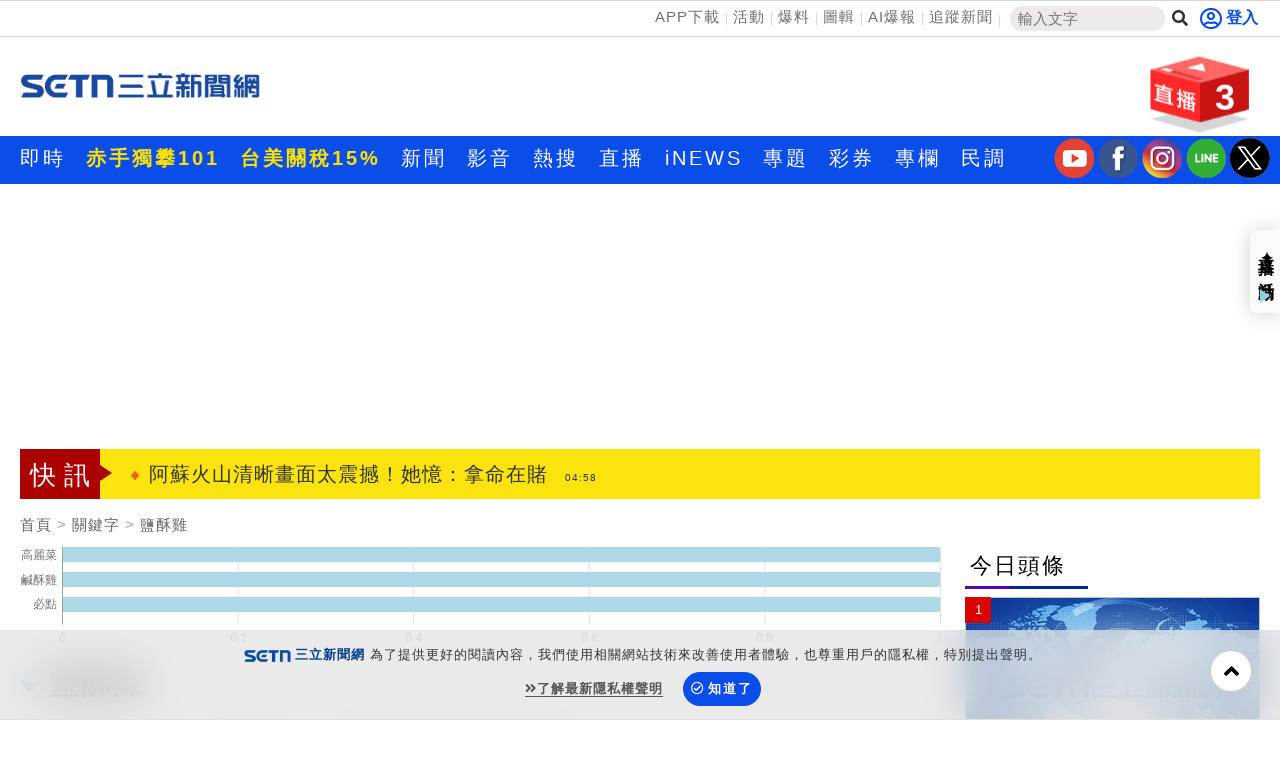

--- FILE ---
content_type: text/html; charset=UTF-8
request_url: https://auto-load-balancer.likr.tw/api/get_client_ip.php
body_size: -135
content:
"3.140.238.185"

--- FILE ---
content_type: text/html; charset=UTF-8
request_url: https://t.ssp.hinet.net/
body_size: 65
content:
b0392def-4292-4b2a-8d0d-f36a542b35d3!

--- FILE ---
content_type: text/html; charset=utf-8
request_url: https://www.google.com/recaptcha/api2/aframe
body_size: 182
content:
<!DOCTYPE HTML><html><head><meta http-equiv="content-type" content="text/html; charset=UTF-8"></head><body><script nonce="HEuyQzxOriaJ2cQPPKchKg">/** Anti-fraud and anti-abuse applications only. See google.com/recaptcha */ try{var clients={'sodar':'https://pagead2.googlesyndication.com/pagead/sodar?'};window.addEventListener("message",function(a){try{if(a.source===window.parent){var b=JSON.parse(a.data);var c=clients[b['id']];if(c){var d=document.createElement('img');d.src=c+b['params']+'&rc='+(localStorage.getItem("rc::a")?sessionStorage.getItem("rc::b"):"");window.document.body.appendChild(d);sessionStorage.setItem("rc::e",parseInt(sessionStorage.getItem("rc::e")||0)+1);localStorage.setItem("rc::h",'1769029717415');}}}catch(b){}});window.parent.postMessage("_grecaptcha_ready", "*");}catch(b){}</script></body></html>

--- FILE ---
content_type: application/javascript; charset=utf-8
request_url: https://fundingchoicesmessages.google.com/f/AGSKWxW5m2RlByx0Ftebcha0_kV5zzgcrW_WQqnPTOgCVWcagP7d_62wuj8ze-G5bSTMEBt4V7D59iNRG-HV3xLAijK51-zwl2QPggM98ZtEXWEDDqHhyDB8ndXLzWH-JbCBaJiNGH7GgDDSjoV3vHCjND8m5lKtAOD0XwjpVI8Kzrk8aLJYkTL7_M9Rehtp/_.ads_clickthru._webad./ads_home?/ad_navigbar__adtxt.
body_size: -1291
content:
window['98a5ad44-c74e-42d5-8469-7a0987baa7c4'] = true;